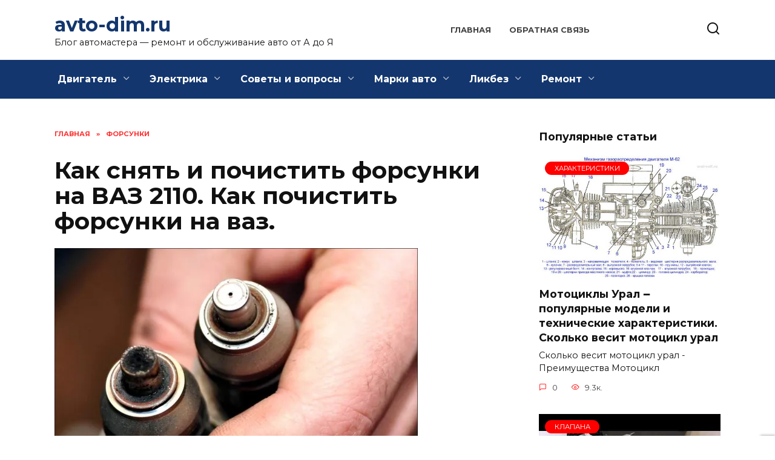

--- FILE ---
content_type: text/html; charset=UTF-8
request_url: https://avto-dim.ru/kak-snyat-i-pochistit-forsunki-na-vaz-2110-kak-pochistit-forsunki-na-vaz-12317/
body_size: 21793
content:
<!doctype html>
<html lang="ru-RU"
	prefix="og: https://ogp.me/ns#" >
<head>
	<meta charset="UTF-8">
	<meta name="viewport" content="width=device-width, initial-scale=1">

	<title>Как снять и почистить форсунки на ВАЗ 2110. Как почистить форсунки на ваз. - avto-dim.ru</title>

		<!-- All in One SEO Pro 4.1.4.4 -->
		<meta name="description" content="Как почистить форсунки на ваз - Сколько стоит чистка в сервисе (цена)? Чистка форсунок своими руками Продлеваем срок жизни форсунок инжектора Проверка Снимаем топливную рампу" />
		<meta name="robots" content="max-image-preview:large" />
		<link rel="canonical" href="https://avto-dim.ru/kak-snyat-i-pochistit-forsunki-na-vaz-2110-kak-pochistit-forsunki-na-vaz-12317/" />
		<meta property="og:locale" content="ru_RU" />
		<meta property="og:site_name" content="avto-dim.ru - Блог автомастера - ремонт и обслуживание авто от А до Я" />
		<meta property="og:type" content="article" />
		<meta property="og:title" content="Как снять и почистить форсунки на ВАЗ 2110. Как почистить форсунки на ваз. - avto-dim.ru" />
		<meta property="og:description" content="Как почистить форсунки на ваз - Сколько стоит чистка в сервисе (цена)? Чистка форсунок своими руками Продлеваем срок жизни форсунок инжектора Проверка Снимаем топливную рампу" />
		<meta property="og:url" content="https://avto-dim.ru/kak-snyat-i-pochistit-forsunki-na-vaz-2110-kak-pochistit-forsunki-na-vaz-12317/" />
		<meta property="article:published_time" content="2023-01-30T06:00:00+00:00" />
		<meta property="article:modified_time" content="2023-01-30T06:00:00+00:00" />
		<meta name="twitter:card" content="summary" />
		<meta name="twitter:domain" content="avto-dim.ru" />
		<meta name="twitter:title" content="Как снять и почистить форсунки на ВАЗ 2110. Как почистить форсунки на ваз. - avto-dim.ru" />
		<meta name="twitter:description" content="Как почистить форсунки на ваз - Сколько стоит чистка в сервисе (цена)? Чистка форсунок своими руками Продлеваем срок жизни форсунок инжектора Проверка Снимаем топливную рампу" />
		<script type="application/ld+json" class="aioseo-schema">
			{"@context":"https:\/\/schema.org","@graph":[{"@type":"WebSite","@id":"https:\/\/avto-dim.ru\/#website","url":"https:\/\/avto-dim.ru\/","name":"avto-dim.ru","description":"\u0411\u043b\u043e\u0433 \u0430\u0432\u0442\u043e\u043c\u0430\u0441\u0442\u0435\u0440\u0430 - \u0440\u0435\u043c\u043e\u043d\u0442 \u0438 \u043e\u0431\u0441\u043b\u0443\u0436\u0438\u0432\u0430\u043d\u0438\u0435 \u0430\u0432\u0442\u043e \u043e\u0442 \u0410 \u0434\u043e \u042f","inLanguage":"ru-RU","publisher":{"@id":"https:\/\/avto-dim.ru\/#organization"}},{"@type":"Organization","@id":"https:\/\/avto-dim.ru\/#organization","name":"avto-dim.ru","url":"https:\/\/avto-dim.ru\/"},{"@type":"BreadcrumbList","@id":"https:\/\/avto-dim.ru\/kak-snyat-i-pochistit-forsunki-na-vaz-2110-kak-pochistit-forsunki-na-vaz-12317\/#breadcrumblist","itemListElement":[{"@type":"ListItem","@id":"https:\/\/avto-dim.ru\/#listItem","position":1,"item":{"@type":"WebPage","@id":"https:\/\/avto-dim.ru\/","name":"Home","description":"\u0411\u043b\u043e\u0433 \u0430\u0432\u0442\u043e\u043c\u0430\u0441\u0442\u0435\u0440\u0430 - \u0440\u0435\u043c\u043e\u043d\u0442 \u0438 \u043e\u0431\u0441\u043b\u0443\u0436\u0438\u0432\u0430\u043d\u0438\u0435 \u0430\u0432\u0442\u043e \u043e\u0442 \u0410 \u0434\u043e \u042f","url":"https:\/\/avto-dim.ru\/"}}]},{"@type":"Person","@id":"https:\/\/avto-dim.ru\/author\/hderjsry\/#author","url":"https:\/\/avto-dim.ru\/author\/hderjsry\/","name":"AvtoMaster","image":{"@type":"ImageObject","@id":"https:\/\/avto-dim.ru\/kak-snyat-i-pochistit-forsunki-na-vaz-2110-kak-pochistit-forsunki-na-vaz-12317\/#authorImage","url":"https:\/\/secure.gravatar.com\/avatar\/ecb33bcd777ec205078b28d7657649d66b7fcbab703c086be5fbd53781a92366?s=96&d=mm&r=g","width":96,"height":96,"caption":"AvtoMaster"}},{"@type":"WebPage","@id":"https:\/\/avto-dim.ru\/kak-snyat-i-pochistit-forsunki-na-vaz-2110-kak-pochistit-forsunki-na-vaz-12317\/#webpage","url":"https:\/\/avto-dim.ru\/kak-snyat-i-pochistit-forsunki-na-vaz-2110-kak-pochistit-forsunki-na-vaz-12317\/","name":"\u041a\u0430\u043a \u0441\u043d\u044f\u0442\u044c \u0438 \u043f\u043e\u0447\u0438\u0441\u0442\u0438\u0442\u044c \u0444\u043e\u0440\u0441\u0443\u043d\u043a\u0438 \u043d\u0430 \u0412\u0410\u0417 2110. \u041a\u0430\u043a \u043f\u043e\u0447\u0438\u0441\u0442\u0438\u0442\u044c \u0444\u043e\u0440\u0441\u0443\u043d\u043a\u0438 \u043d\u0430 \u0432\u0430\u0437. - avto-dim.ru","description":"\u041a\u0430\u043a \u043f\u043e\u0447\u0438\u0441\u0442\u0438\u0442\u044c \u0444\u043e\u0440\u0441\u0443\u043d\u043a\u0438 \u043d\u0430 \u0432\u0430\u0437 - \u0421\u043a\u043e\u043b\u044c\u043a\u043e \u0441\u0442\u043e\u0438\u0442 \u0447\u0438\u0441\u0442\u043a\u0430 \u0432 \u0441\u0435\u0440\u0432\u0438\u0441\u0435 (\u0446\u0435\u043d\u0430)? \u0427\u0438\u0441\u0442\u043a\u0430 \u0444\u043e\u0440\u0441\u0443\u043d\u043e\u043a \u0441\u0432\u043e\u0438\u043c\u0438 \u0440\u0443\u043a\u0430\u043c\u0438 \u041f\u0440\u043e\u0434\u043b\u0435\u0432\u0430\u0435\u043c \u0441\u0440\u043e\u043a \u0436\u0438\u0437\u043d\u0438 \u0444\u043e\u0440\u0441\u0443\u043d\u043e\u043a \u0438\u043d\u0436\u0435\u043a\u0442\u043e\u0440\u0430 \u041f\u0440\u043e\u0432\u0435\u0440\u043a\u0430 \u0421\u043d\u0438\u043c\u0430\u0435\u043c \u0442\u043e\u043f\u043b\u0438\u0432\u043d\u0443\u044e \u0440\u0430\u043c\u043f\u0443","inLanguage":"ru-RU","isPartOf":{"@id":"https:\/\/avto-dim.ru\/#website"},"breadcrumb":{"@id":"https:\/\/avto-dim.ru\/kak-snyat-i-pochistit-forsunki-na-vaz-2110-kak-pochistit-forsunki-na-vaz-12317\/#breadcrumblist"},"author":"https:\/\/avto-dim.ru\/author\/hderjsry\/#author","creator":"https:\/\/avto-dim.ru\/author\/hderjsry\/#author","image":{"@type":"ImageObject","@id":"https:\/\/avto-dim.ru\/#mainImage","url":"https:\/\/avto-dim.ru\/wp-content\/uploads\/2023\/01\/kak-snyat-pochistit-F4509E.webp","width":600,"height":402},"primaryImageOfPage":{"@id":"https:\/\/avto-dim.ru\/kak-snyat-i-pochistit-forsunki-na-vaz-2110-kak-pochistit-forsunki-na-vaz-12317\/#mainImage"},"datePublished":"2023-01-30T06:00:00+03:00","dateModified":"2023-01-30T06:00:00+03:00"},{"@type":"BlogPosting","@id":"https:\/\/avto-dim.ru\/kak-snyat-i-pochistit-forsunki-na-vaz-2110-kak-pochistit-forsunki-na-vaz-12317\/#blogposting","name":"\u041a\u0430\u043a \u0441\u043d\u044f\u0442\u044c \u0438 \u043f\u043e\u0447\u0438\u0441\u0442\u0438\u0442\u044c \u0444\u043e\u0440\u0441\u0443\u043d\u043a\u0438 \u043d\u0430 \u0412\u0410\u0417 2110. \u041a\u0430\u043a \u043f\u043e\u0447\u0438\u0441\u0442\u0438\u0442\u044c \u0444\u043e\u0440\u0441\u0443\u043d\u043a\u0438 \u043d\u0430 \u0432\u0430\u0437. - avto-dim.ru","description":"\u041a\u0430\u043a \u043f\u043e\u0447\u0438\u0441\u0442\u0438\u0442\u044c \u0444\u043e\u0440\u0441\u0443\u043d\u043a\u0438 \u043d\u0430 \u0432\u0430\u0437 - \u0421\u043a\u043e\u043b\u044c\u043a\u043e \u0441\u0442\u043e\u0438\u0442 \u0447\u0438\u0441\u0442\u043a\u0430 \u0432 \u0441\u0435\u0440\u0432\u0438\u0441\u0435 (\u0446\u0435\u043d\u0430)? \u0427\u0438\u0441\u0442\u043a\u0430 \u0444\u043e\u0440\u0441\u0443\u043d\u043e\u043a \u0441\u0432\u043e\u0438\u043c\u0438 \u0440\u0443\u043a\u0430\u043c\u0438 \u041f\u0440\u043e\u0434\u043b\u0435\u0432\u0430\u0435\u043c \u0441\u0440\u043e\u043a \u0436\u0438\u0437\u043d\u0438 \u0444\u043e\u0440\u0441\u0443\u043d\u043e\u043a \u0438\u043d\u0436\u0435\u043a\u0442\u043e\u0440\u0430 \u041f\u0440\u043e\u0432\u0435\u0440\u043a\u0430 \u0421\u043d\u0438\u043c\u0430\u0435\u043c \u0442\u043e\u043f\u043b\u0438\u0432\u043d\u0443\u044e \u0440\u0430\u043c\u043f\u0443","inLanguage":"ru-RU","headline":"\u041a\u0430\u043a \u0441\u043d\u044f\u0442\u044c \u0438 \u043f\u043e\u0447\u0438\u0441\u0442\u0438\u0442\u044c \u0444\u043e\u0440\u0441\u0443\u043d\u043a\u0438 \u043d\u0430 \u0412\u0410\u0417 2110. \u041a\u0430\u043a \u043f\u043e\u0447\u0438\u0441\u0442\u0438\u0442\u044c \u0444\u043e\u0440\u0441\u0443\u043d\u043a\u0438 \u043d\u0430 \u0432\u0430\u0437.","author":{"@id":"https:\/\/avto-dim.ru\/author\/hderjsry\/#author"},"publisher":{"@id":"https:\/\/avto-dim.ru\/#organization"},"datePublished":"2023-01-30T06:00:00+03:00","dateModified":"2023-01-30T06:00:00+03:00","articleSection":"\u0424\u043e\u0440\u0441\u0443\u043d\u043a\u0438","mainEntityOfPage":{"@id":"https:\/\/avto-dim.ru\/kak-snyat-i-pochistit-forsunki-na-vaz-2110-kak-pochistit-forsunki-na-vaz-12317\/#webpage"},"isPartOf":{"@id":"https:\/\/avto-dim.ru\/kak-snyat-i-pochistit-forsunki-na-vaz-2110-kak-pochistit-forsunki-na-vaz-12317\/#webpage"},"image":{"@type":"ImageObject","@id":"https:\/\/avto-dim.ru\/#articleImage","url":"https:\/\/avto-dim.ru\/wp-content\/uploads\/2023\/01\/kak-snyat-pochistit-F4509E.webp","width":600,"height":402}}]}
		</script>
		<!-- All in One SEO Pro -->

<link rel='dns-prefetch' href='//fonts.googleapis.com' />
<link rel="alternate" title="oEmbed (JSON)" type="application/json+oembed" href="https://avto-dim.ru/wp-json/oembed/1.0/embed?url=https%3A%2F%2Favto-dim.ru%2Fkak-snyat-i-pochistit-forsunki-na-vaz-2110-kak-pochistit-forsunki-na-vaz-12317%2F" />
<link rel="alternate" title="oEmbed (XML)" type="text/xml+oembed" href="https://avto-dim.ru/wp-json/oembed/1.0/embed?url=https%3A%2F%2Favto-dim.ru%2Fkak-snyat-i-pochistit-forsunki-na-vaz-2110-kak-pochistit-forsunki-na-vaz-12317%2F&#038;format=xml" />
<style id='wp-img-auto-sizes-contain-inline-css' type='text/css'>
img:is([sizes=auto i],[sizes^="auto," i]){contain-intrinsic-size:3000px 1500px}
/*# sourceURL=wp-img-auto-sizes-contain-inline-css */
</style>
<style id='wp-emoji-styles-inline-css' type='text/css'>

	img.wp-smiley, img.emoji {
		display: inline !important;
		border: none !important;
		box-shadow: none !important;
		height: 1em !important;
		width: 1em !important;
		margin: 0 0.07em !important;
		vertical-align: -0.1em !important;
		background: none !important;
		padding: 0 !important;
	}
/*# sourceURL=wp-emoji-styles-inline-css */
</style>
<style id='wp-block-library-inline-css' type='text/css'>
:root{--wp-block-synced-color:#7a00df;--wp-block-synced-color--rgb:122,0,223;--wp-bound-block-color:var(--wp-block-synced-color);--wp-editor-canvas-background:#ddd;--wp-admin-theme-color:#007cba;--wp-admin-theme-color--rgb:0,124,186;--wp-admin-theme-color-darker-10:#006ba1;--wp-admin-theme-color-darker-10--rgb:0,107,160.5;--wp-admin-theme-color-darker-20:#005a87;--wp-admin-theme-color-darker-20--rgb:0,90,135;--wp-admin-border-width-focus:2px}@media (min-resolution:192dpi){:root{--wp-admin-border-width-focus:1.5px}}.wp-element-button{cursor:pointer}:root .has-very-light-gray-background-color{background-color:#eee}:root .has-very-dark-gray-background-color{background-color:#313131}:root .has-very-light-gray-color{color:#eee}:root .has-very-dark-gray-color{color:#313131}:root .has-vivid-green-cyan-to-vivid-cyan-blue-gradient-background{background:linear-gradient(135deg,#00d084,#0693e3)}:root .has-purple-crush-gradient-background{background:linear-gradient(135deg,#34e2e4,#4721fb 50%,#ab1dfe)}:root .has-hazy-dawn-gradient-background{background:linear-gradient(135deg,#faaca8,#dad0ec)}:root .has-subdued-olive-gradient-background{background:linear-gradient(135deg,#fafae1,#67a671)}:root .has-atomic-cream-gradient-background{background:linear-gradient(135deg,#fdd79a,#004a59)}:root .has-nightshade-gradient-background{background:linear-gradient(135deg,#330968,#31cdcf)}:root .has-midnight-gradient-background{background:linear-gradient(135deg,#020381,#2874fc)}:root{--wp--preset--font-size--normal:16px;--wp--preset--font-size--huge:42px}.has-regular-font-size{font-size:1em}.has-larger-font-size{font-size:2.625em}.has-normal-font-size{font-size:var(--wp--preset--font-size--normal)}.has-huge-font-size{font-size:var(--wp--preset--font-size--huge)}.has-text-align-center{text-align:center}.has-text-align-left{text-align:left}.has-text-align-right{text-align:right}.has-fit-text{white-space:nowrap!important}#end-resizable-editor-section{display:none}.aligncenter{clear:both}.items-justified-left{justify-content:flex-start}.items-justified-center{justify-content:center}.items-justified-right{justify-content:flex-end}.items-justified-space-between{justify-content:space-between}.screen-reader-text{border:0;clip-path:inset(50%);height:1px;margin:-1px;overflow:hidden;padding:0;position:absolute;width:1px;word-wrap:normal!important}.screen-reader-text:focus{background-color:#ddd;clip-path:none;color:#444;display:block;font-size:1em;height:auto;left:5px;line-height:normal;padding:15px 23px 14px;text-decoration:none;top:5px;width:auto;z-index:100000}html :where(.has-border-color){border-style:solid}html :where([style*=border-top-color]){border-top-style:solid}html :where([style*=border-right-color]){border-right-style:solid}html :where([style*=border-bottom-color]){border-bottom-style:solid}html :where([style*=border-left-color]){border-left-style:solid}html :where([style*=border-width]){border-style:solid}html :where([style*=border-top-width]){border-top-style:solid}html :where([style*=border-right-width]){border-right-style:solid}html :where([style*=border-bottom-width]){border-bottom-style:solid}html :where([style*=border-left-width]){border-left-style:solid}html :where(img[class*=wp-image-]){height:auto;max-width:100%}:where(figure){margin:0 0 1em}html :where(.is-position-sticky){--wp-admin--admin-bar--position-offset:var(--wp-admin--admin-bar--height,0px)}@media screen and (max-width:600px){html :where(.is-position-sticky){--wp-admin--admin-bar--position-offset:0px}}

/*# sourceURL=wp-block-library-inline-css */
</style><style id='global-styles-inline-css' type='text/css'>
:root{--wp--preset--aspect-ratio--square: 1;--wp--preset--aspect-ratio--4-3: 4/3;--wp--preset--aspect-ratio--3-4: 3/4;--wp--preset--aspect-ratio--3-2: 3/2;--wp--preset--aspect-ratio--2-3: 2/3;--wp--preset--aspect-ratio--16-9: 16/9;--wp--preset--aspect-ratio--9-16: 9/16;--wp--preset--color--black: #000000;--wp--preset--color--cyan-bluish-gray: #abb8c3;--wp--preset--color--white: #ffffff;--wp--preset--color--pale-pink: #f78da7;--wp--preset--color--vivid-red: #cf2e2e;--wp--preset--color--luminous-vivid-orange: #ff6900;--wp--preset--color--luminous-vivid-amber: #fcb900;--wp--preset--color--light-green-cyan: #7bdcb5;--wp--preset--color--vivid-green-cyan: #00d084;--wp--preset--color--pale-cyan-blue: #8ed1fc;--wp--preset--color--vivid-cyan-blue: #0693e3;--wp--preset--color--vivid-purple: #9b51e0;--wp--preset--gradient--vivid-cyan-blue-to-vivid-purple: linear-gradient(135deg,rgb(6,147,227) 0%,rgb(155,81,224) 100%);--wp--preset--gradient--light-green-cyan-to-vivid-green-cyan: linear-gradient(135deg,rgb(122,220,180) 0%,rgb(0,208,130) 100%);--wp--preset--gradient--luminous-vivid-amber-to-luminous-vivid-orange: linear-gradient(135deg,rgb(252,185,0) 0%,rgb(255,105,0) 100%);--wp--preset--gradient--luminous-vivid-orange-to-vivid-red: linear-gradient(135deg,rgb(255,105,0) 0%,rgb(207,46,46) 100%);--wp--preset--gradient--very-light-gray-to-cyan-bluish-gray: linear-gradient(135deg,rgb(238,238,238) 0%,rgb(169,184,195) 100%);--wp--preset--gradient--cool-to-warm-spectrum: linear-gradient(135deg,rgb(74,234,220) 0%,rgb(151,120,209) 20%,rgb(207,42,186) 40%,rgb(238,44,130) 60%,rgb(251,105,98) 80%,rgb(254,248,76) 100%);--wp--preset--gradient--blush-light-purple: linear-gradient(135deg,rgb(255,206,236) 0%,rgb(152,150,240) 100%);--wp--preset--gradient--blush-bordeaux: linear-gradient(135deg,rgb(254,205,165) 0%,rgb(254,45,45) 50%,rgb(107,0,62) 100%);--wp--preset--gradient--luminous-dusk: linear-gradient(135deg,rgb(255,203,112) 0%,rgb(199,81,192) 50%,rgb(65,88,208) 100%);--wp--preset--gradient--pale-ocean: linear-gradient(135deg,rgb(255,245,203) 0%,rgb(182,227,212) 50%,rgb(51,167,181) 100%);--wp--preset--gradient--electric-grass: linear-gradient(135deg,rgb(202,248,128) 0%,rgb(113,206,126) 100%);--wp--preset--gradient--midnight: linear-gradient(135deg,rgb(2,3,129) 0%,rgb(40,116,252) 100%);--wp--preset--font-size--small: 19.5px;--wp--preset--font-size--medium: 20px;--wp--preset--font-size--large: 36.5px;--wp--preset--font-size--x-large: 42px;--wp--preset--font-size--normal: 22px;--wp--preset--font-size--huge: 49.5px;--wp--preset--spacing--20: 0.44rem;--wp--preset--spacing--30: 0.67rem;--wp--preset--spacing--40: 1rem;--wp--preset--spacing--50: 1.5rem;--wp--preset--spacing--60: 2.25rem;--wp--preset--spacing--70: 3.38rem;--wp--preset--spacing--80: 5.06rem;--wp--preset--shadow--natural: 6px 6px 9px rgba(0, 0, 0, 0.2);--wp--preset--shadow--deep: 12px 12px 50px rgba(0, 0, 0, 0.4);--wp--preset--shadow--sharp: 6px 6px 0px rgba(0, 0, 0, 0.2);--wp--preset--shadow--outlined: 6px 6px 0px -3px rgb(255, 255, 255), 6px 6px rgb(0, 0, 0);--wp--preset--shadow--crisp: 6px 6px 0px rgb(0, 0, 0);}:where(.is-layout-flex){gap: 0.5em;}:where(.is-layout-grid){gap: 0.5em;}body .is-layout-flex{display: flex;}.is-layout-flex{flex-wrap: wrap;align-items: center;}.is-layout-flex > :is(*, div){margin: 0;}body .is-layout-grid{display: grid;}.is-layout-grid > :is(*, div){margin: 0;}:where(.wp-block-columns.is-layout-flex){gap: 2em;}:where(.wp-block-columns.is-layout-grid){gap: 2em;}:where(.wp-block-post-template.is-layout-flex){gap: 1.25em;}:where(.wp-block-post-template.is-layout-grid){gap: 1.25em;}.has-black-color{color: var(--wp--preset--color--black) !important;}.has-cyan-bluish-gray-color{color: var(--wp--preset--color--cyan-bluish-gray) !important;}.has-white-color{color: var(--wp--preset--color--white) !important;}.has-pale-pink-color{color: var(--wp--preset--color--pale-pink) !important;}.has-vivid-red-color{color: var(--wp--preset--color--vivid-red) !important;}.has-luminous-vivid-orange-color{color: var(--wp--preset--color--luminous-vivid-orange) !important;}.has-luminous-vivid-amber-color{color: var(--wp--preset--color--luminous-vivid-amber) !important;}.has-light-green-cyan-color{color: var(--wp--preset--color--light-green-cyan) !important;}.has-vivid-green-cyan-color{color: var(--wp--preset--color--vivid-green-cyan) !important;}.has-pale-cyan-blue-color{color: var(--wp--preset--color--pale-cyan-blue) !important;}.has-vivid-cyan-blue-color{color: var(--wp--preset--color--vivid-cyan-blue) !important;}.has-vivid-purple-color{color: var(--wp--preset--color--vivid-purple) !important;}.has-black-background-color{background-color: var(--wp--preset--color--black) !important;}.has-cyan-bluish-gray-background-color{background-color: var(--wp--preset--color--cyan-bluish-gray) !important;}.has-white-background-color{background-color: var(--wp--preset--color--white) !important;}.has-pale-pink-background-color{background-color: var(--wp--preset--color--pale-pink) !important;}.has-vivid-red-background-color{background-color: var(--wp--preset--color--vivid-red) !important;}.has-luminous-vivid-orange-background-color{background-color: var(--wp--preset--color--luminous-vivid-orange) !important;}.has-luminous-vivid-amber-background-color{background-color: var(--wp--preset--color--luminous-vivid-amber) !important;}.has-light-green-cyan-background-color{background-color: var(--wp--preset--color--light-green-cyan) !important;}.has-vivid-green-cyan-background-color{background-color: var(--wp--preset--color--vivid-green-cyan) !important;}.has-pale-cyan-blue-background-color{background-color: var(--wp--preset--color--pale-cyan-blue) !important;}.has-vivid-cyan-blue-background-color{background-color: var(--wp--preset--color--vivid-cyan-blue) !important;}.has-vivid-purple-background-color{background-color: var(--wp--preset--color--vivid-purple) !important;}.has-black-border-color{border-color: var(--wp--preset--color--black) !important;}.has-cyan-bluish-gray-border-color{border-color: var(--wp--preset--color--cyan-bluish-gray) !important;}.has-white-border-color{border-color: var(--wp--preset--color--white) !important;}.has-pale-pink-border-color{border-color: var(--wp--preset--color--pale-pink) !important;}.has-vivid-red-border-color{border-color: var(--wp--preset--color--vivid-red) !important;}.has-luminous-vivid-orange-border-color{border-color: var(--wp--preset--color--luminous-vivid-orange) !important;}.has-luminous-vivid-amber-border-color{border-color: var(--wp--preset--color--luminous-vivid-amber) !important;}.has-light-green-cyan-border-color{border-color: var(--wp--preset--color--light-green-cyan) !important;}.has-vivid-green-cyan-border-color{border-color: var(--wp--preset--color--vivid-green-cyan) !important;}.has-pale-cyan-blue-border-color{border-color: var(--wp--preset--color--pale-cyan-blue) !important;}.has-vivid-cyan-blue-border-color{border-color: var(--wp--preset--color--vivid-cyan-blue) !important;}.has-vivid-purple-border-color{border-color: var(--wp--preset--color--vivid-purple) !important;}.has-vivid-cyan-blue-to-vivid-purple-gradient-background{background: var(--wp--preset--gradient--vivid-cyan-blue-to-vivid-purple) !important;}.has-light-green-cyan-to-vivid-green-cyan-gradient-background{background: var(--wp--preset--gradient--light-green-cyan-to-vivid-green-cyan) !important;}.has-luminous-vivid-amber-to-luminous-vivid-orange-gradient-background{background: var(--wp--preset--gradient--luminous-vivid-amber-to-luminous-vivid-orange) !important;}.has-luminous-vivid-orange-to-vivid-red-gradient-background{background: var(--wp--preset--gradient--luminous-vivid-orange-to-vivid-red) !important;}.has-very-light-gray-to-cyan-bluish-gray-gradient-background{background: var(--wp--preset--gradient--very-light-gray-to-cyan-bluish-gray) !important;}.has-cool-to-warm-spectrum-gradient-background{background: var(--wp--preset--gradient--cool-to-warm-spectrum) !important;}.has-blush-light-purple-gradient-background{background: var(--wp--preset--gradient--blush-light-purple) !important;}.has-blush-bordeaux-gradient-background{background: var(--wp--preset--gradient--blush-bordeaux) !important;}.has-luminous-dusk-gradient-background{background: var(--wp--preset--gradient--luminous-dusk) !important;}.has-pale-ocean-gradient-background{background: var(--wp--preset--gradient--pale-ocean) !important;}.has-electric-grass-gradient-background{background: var(--wp--preset--gradient--electric-grass) !important;}.has-midnight-gradient-background{background: var(--wp--preset--gradient--midnight) !important;}.has-small-font-size{font-size: var(--wp--preset--font-size--small) !important;}.has-medium-font-size{font-size: var(--wp--preset--font-size--medium) !important;}.has-large-font-size{font-size: var(--wp--preset--font-size--large) !important;}.has-x-large-font-size{font-size: var(--wp--preset--font-size--x-large) !important;}
/*# sourceURL=global-styles-inline-css */
</style>

<style id='classic-theme-styles-inline-css' type='text/css'>
/*! This file is auto-generated */
.wp-block-button__link{color:#fff;background-color:#32373c;border-radius:9999px;box-shadow:none;text-decoration:none;padding:calc(.667em + 2px) calc(1.333em + 2px);font-size:1.125em}.wp-block-file__button{background:#32373c;color:#fff;text-decoration:none}
/*# sourceURL=/wp-includes/css/classic-themes.min.css */
</style>
<link rel='stylesheet' id='google-fonts-css' href='https://fonts.googleapis.com/css?family=Montserrat%3A400%2C400i%2C700&#038;subset=cyrillic&#038;display=swap&#038;ver=6.9'  media='all' />
<link rel='stylesheet' id='reboot-style-css' href='https://avto-dim.ru/wp-content/themes/reboot/assets/css/style.min.css?ver=1.4.4'  media='all' />
<link rel='stylesheet' id='reboot-style-child-css' href='https://avto-dim.ru/wp-content/themes/reboot_child/style.css?ver=6.9'  media='all' />
<link rel='stylesheet' id='custom-popupads-css-css' href='https://avto-dim.ru/wp-content/themes/reboot_child/assets/custom_popupads.css?ver=1.2'  media='all' />
<script type="text/javascript" src="https://avto-dim.ru/wp-includes/js/jquery/jquery.min.js?ver=3.7.1" id="jquery-core-js"></script>
<script type="text/javascript" src="https://avto-dim.ru/wp-includes/js/jquery/jquery-migrate.min.js?ver=3.4.1" id="jquery-migrate-js"></script>
<script type="text/javascript" src="https://avto-dim.ru/wp-content/themes/reboot_child/assets/custom_popupads.js?ver=1.2" id="custom-popupads-js-js"></script>
<link rel="https://api.w.org/" href="https://avto-dim.ru/wp-json/" /><link rel="alternate" title="JSON" type="application/json" href="https://avto-dim.ru/wp-json/wp/v2/posts/12317" /><link rel="EditURI" type="application/rsd+xml" title="RSD" href="https://avto-dim.ru/xmlrpc.php?rsd" />
<meta name="generator" content="WordPress 6.9" />
<link rel='shortlink' href='https://avto-dim.ru/?p=12317' />
<link rel="preload" href="https://avto-dim.ru/wp-content/themes/reboot/assets/fonts/wpshop-core.ttf" as="font" crossorigin><link rel="preload" href="https://avto-dim.ru/wp-content/uploads/2023/01/kak-snyat-pochistit-F4509E.webp" as="image" crossorigin>
    <style>::selection, .card-slider__category, .card-slider-container .swiper-pagination-bullet-active, .post-card--grid .post-card__thumbnail:before, .post-card:not(.post-card--small) .post-card__thumbnail a:before, .post-card:not(.post-card--small) .post-card__category,  .post-box--high .post-box__category span, .post-box--wide .post-box__category span, .page-separator, .pagination .nav-links .page-numbers:not(.dots):not(.current):before, .btn, .btn-primary:hover, .btn-primary:not(:disabled):not(.disabled).active, .btn-primary:not(:disabled):not(.disabled):active, .show>.btn-primary.dropdown-toggle, .comment-respond .form-submit input, .page-links__item{background-color:#fe0000}.entry-image--big .entry-image__body .post-card__category a, .home-text ul:not([class])>li:before, .page-content ul:not([class])>li:before, .taxonomy-description ul:not([class])>li:before, .widget-area .widget_categories ul.menu li a:before, .widget-area .widget_categories ul.menu li span:before, .widget-area .widget_categories>ul li a:before, .widget-area .widget_categories>ul li span:before, .widget-area .widget_nav_menu ul.menu li a:before, .widget-area .widget_nav_menu ul.menu li span:before, .widget-area .widget_nav_menu>ul li a:before, .widget-area .widget_nav_menu>ul li span:before, .page-links .page-numbers:not(.dots):not(.current):before, .page-links .post-page-numbers:not(.dots):not(.current):before, .pagination .nav-links .page-numbers:not(.dots):not(.current):before, .pagination .nav-links .post-page-numbers:not(.dots):not(.current):before, .entry-image--full .entry-image__body .post-card__category a, .entry-image--fullscreen .entry-image__body .post-card__category a, .entry-image--wide .entry-image__body .post-card__category a{background-color:#fe0000}.comment-respond input:focus, select:focus, textarea:focus, .post-card--grid.post-card--thumbnail-no, .post-card--standard:after, .post-card--related.post-card--thumbnail-no:hover, .spoiler-box, .btn-primary, .btn-primary:hover, .btn-primary:not(:disabled):not(.disabled).active, .btn-primary:not(:disabled):not(.disabled):active, .show>.btn-primary.dropdown-toggle, .inp:focus, .entry-tag:focus, .entry-tag:hover, .search-screen .search-form .search-field:focus, .entry-content ul:not([class])>li:before, .text-content ul:not([class])>li:before, .page-content ul:not([class])>li:before, .taxonomy-description ul:not([class])>li:before, .entry-content blockquote,
        .input:focus, input[type=color]:focus, input[type=date]:focus, input[type=datetime-local]:focus, input[type=datetime]:focus, input[type=email]:focus, input[type=month]:focus, input[type=number]:focus, input[type=password]:focus, input[type=range]:focus, input[type=search]:focus, input[type=tel]:focus, input[type=text]:focus, input[type=time]:focus, input[type=url]:focus, input[type=week]:focus, select:focus, textarea:focus{border-color:#fe0000 !important}.post-card--small .post-card__category, .post-card__author:before, .post-card__comments:before, .post-card__date:before, .post-card__like:before, .post-card__views:before, .entry-author:before, .entry-date:before, .entry-time:before, .entry-views:before, .entry-content ol:not([class])>li:before, .text-content ol:not([class])>li:before, .entry-content blockquote:before, .spoiler-box__title:after, .search-icon:hover:before, .search-form .search-submit:hover:before, .star-rating-item.hover,
        .comment-list .bypostauthor>.comment-body .comment-author:after,
        .breadcrumb a, .breadcrumb span,
        .search-screen .search-form .search-submit:before, 
        .star-rating--score-1:not(.hover) .star-rating-item:nth-child(1),
        .star-rating--score-2:not(.hover) .star-rating-item:nth-child(1), .star-rating--score-2:not(.hover) .star-rating-item:nth-child(2),
        .star-rating--score-3:not(.hover) .star-rating-item:nth-child(1), .star-rating--score-3:not(.hover) .star-rating-item:nth-child(2), .star-rating--score-3:not(.hover) .star-rating-item:nth-child(3),
        .star-rating--score-4:not(.hover) .star-rating-item:nth-child(1), .star-rating--score-4:not(.hover) .star-rating-item:nth-child(2), .star-rating--score-4:not(.hover) .star-rating-item:nth-child(3), .star-rating--score-4:not(.hover) .star-rating-item:nth-child(4),
        .star-rating--score-5:not(.hover) .star-rating-item:nth-child(1), .star-rating--score-5:not(.hover) .star-rating-item:nth-child(2), .star-rating--score-5:not(.hover) .star-rating-item:nth-child(3), .star-rating--score-5:not(.hover) .star-rating-item:nth-child(4), .star-rating--score-5:not(.hover) .star-rating-item:nth-child(5){color:#fe0000}a:hover, a:focus, a:active, .spanlink:hover, .entry-content a:not(.wp-block-button__link):hover, .entry-content a:not(.wp-block-button__link):focus, .entry-content a:not(.wp-block-button__link):active, .top-menu ul li>span:hover, .main-navigation ul li a:hover, .main-navigation ul li span:hover, .footer-navigation ul li a:hover, .footer-navigation ul li span:hover, .comment-reply-link:hover, .pseudo-link:hover, .child-categories ul li a:hover{color:#fe0000}.top-menu>ul>li>a:before, .top-menu>ul>li>span:before{background:#fe0000}.child-categories ul li a:hover, .post-box--no-thumb a:hover{border-color:#fe0000}.post-box--card:hover{box-shadow: inset 0 0 0 1px #fe0000}.post-box--card:hover{-webkit-box-shadow: inset 0 0 0 1px #fe0000}.site-title, .site-title a{color:#13366e}.main-navigation, .footer-navigation, .footer-navigation .removed-link, .main-navigation .removed-link, .main-navigation ul li>a, .footer-navigation ul li>a{color:#ffffff}.main-navigation, .main-navigation ul li .sub-menu li, .main-navigation ul li.menu-item-has-children:before, .footer-navigation, .footer-navigation ul li .sub-menu li, .footer-navigation ul li.menu-item-has-children:before{background-color:#13366e}.site-footer{background-color:#13366e}</style>
    <meta name="yandex-verification" content="7aff3d4c51b6922e" />
<!-- Global site tag (gtag.js) - Google Analytics -->
<script async src="https://www.googletagmanager.com/gtag/js?id=G-21S262HCSH"></script>
<script>
  window.dataLayer = window.dataLayer || [];
  function gtag(){dataLayer.push(arguments);}
  gtag('js', new Date());

  gtag('config', 'G-21S262HCSH');
</script></head>

<body class="wp-singular post-template-default single single-post postid-12317 single-format-standard wp-embed-responsive wp-theme-reboot wp-child-theme-reboot_child sidebar-right">



<div id="page" class="site">
    <a class="skip-link screen-reader-text" href="#content">Перейти к содержанию</a>

    <div class="search-screen-overlay js-search-screen-overlay"></div>
    <div class="search-screen js-search-screen">
        
<form role="search" method="get" class="search-form" action="https://avto-dim.ru/">
    <label>
        <span class="screen-reader-text">Search for:</span>
        <input type="search" class="search-field" placeholder="Поиск…" value="" name="s">
    </label>
    <button type="submit" class="search-submit"></button>
</form>    </div>

    

<header id="masthead" class="site-header full" itemscope itemtype="http://schema.org/WPHeader">
    <div class="site-header-inner fixed">

        <div class="humburger js-humburger"><span></span><span></span><span></span></div>

        
<div class="site-branding">

    <div class="site-branding__body"><div class="site-title"><a href="https://avto-dim.ru/">avto-dim.ru</a></div><p class="site-description">Блог автомастера &#8212; ремонт и обслуживание авто от А до Я</p></div></div><!-- .site-branding --><div class="top-menu"><ul id="top-menu" class="menu"><li id="menu-item-15" class="menu-item menu-item-type-custom menu-item-object-custom menu-item-home menu-item-15"><a href="https://avto-dim.ru/">Главная</a></li>
<li id="menu-item-16" class="menu-item menu-item-type-post_type menu-item-object-page menu-item-16"><a href="https://avto-dim.ru/obratnaya-svyaz/">Обратная связь</a></li>
</ul></div>                <div class="header-search">
                    <span class="search-icon js-search-icon"></span>
                </div>
            
    </div>
</header><!-- #masthead -->


    
    
    <nav id="site-navigation" class="main-navigation full" itemscope itemtype="http://schema.org/SiteNavigationElement">
        <div class="main-navigation-inner fixed">
            <div class="menu-katalog-container"><ul id="header_menu" class="menu"><li id="menu-item-354" class="menu-item menu-item-type-taxonomy menu-item-object-category menu-item-has-children menu-item-354"><a href="https://avto-dim.ru/dvigatel/">Двигатель</a>
<ul class="sub-menu">
	<li id="menu-item-358" class="menu-item menu-item-type-taxonomy menu-item-object-category menu-item-358"><a href="https://avto-dim.ru/sistemy-dvigatelya/">Системы двигателя</a></li>
	<li id="menu-item-381" class="menu-item menu-item-type-taxonomy menu-item-object-category menu-item-381"><a href="https://avto-dim.ru/sistema-ohlazhdeniya/">Система охлаждения</a></li>
	<li id="menu-item-378" class="menu-item menu-item-type-taxonomy menu-item-object-category menu-item-378"><a href="https://avto-dim.ru/gbc/">ГБЦ</a></li>
	<li id="menu-item-353" class="menu-item menu-item-type-taxonomy menu-item-object-category menu-item-353"><a href="https://avto-dim.ru/blok/">Блок</a></li>
	<li id="menu-item-355" class="menu-item menu-item-type-taxonomy menu-item-object-category menu-item-355"><a href="https://avto-dim.ru/kolenval/">Коленвал</a></li>
	<li id="menu-item-365" class="menu-item menu-item-type-taxonomy menu-item-object-category menu-item-365"><a href="https://avto-dim.ru/klapana/">Клапана</a></li>
	<li id="menu-item-359" class="menu-item menu-item-type-taxonomy menu-item-object-category current-post-ancestor current-menu-parent current-post-parent menu-item-359"><a href="https://avto-dim.ru/forsunki/">Форсунки</a></li>
	<li id="menu-item-360" class="menu-item menu-item-type-taxonomy menu-item-object-category menu-item-360"><a href="https://avto-dim.ru/cilindry-dvigatelya/">Цилиндры двигателя</a></li>
	<li id="menu-item-379" class="menu-item menu-item-type-taxonomy menu-item-object-category menu-item-379"><a href="https://avto-dim.ru/grm/">ГРМ</a></li>
	<li id="menu-item-356" class="menu-item menu-item-type-taxonomy menu-item-object-category menu-item-356"><a href="https://avto-dim.ru/moshhnost-dvigatelya/">Мощность двигателя</a></li>
	<li id="menu-item-357" class="menu-item menu-item-type-taxonomy menu-item-object-category menu-item-357"><a href="https://avto-dim.ru/oboroty-dvigatelya/">Обороты двигателя</a></li>
</ul>
</li>
<li id="menu-item-361" class="menu-item menu-item-type-custom menu-item-object-custom menu-item-has-children menu-item-361"><a href="#">Электрика</a>
<ul class="sub-menu">
	<li id="menu-item-362" class="menu-item menu-item-type-taxonomy menu-item-object-category menu-item-362"><a href="https://avto-dim.ru/generator/">Генератор</a></li>
	<li id="menu-item-363" class="menu-item menu-item-type-taxonomy menu-item-object-category menu-item-363"><a href="https://avto-dim.ru/datchiki/">Датчики</a></li>
	<li id="menu-item-364" class="menu-item menu-item-type-taxonomy menu-item-object-category menu-item-364"><a href="https://avto-dim.ru/zazhiganie/">Зажигание</a></li>
	<li id="menu-item-366" class="menu-item menu-item-type-taxonomy menu-item-object-category menu-item-366"><a href="https://avto-dim.ru/signalizaciya/">Сигнализация</a></li>
	<li id="menu-item-367" class="menu-item menu-item-type-taxonomy menu-item-object-category menu-item-367"><a href="https://avto-dim.ru/starter/">Стартер</a></li>
	<li id="menu-item-380" class="menu-item menu-item-type-taxonomy menu-item-object-category menu-item-380"><a href="https://avto-dim.ru/ventilyator-ohlazhdeniya/">Вентилятор охлаждения</a></li>
</ul>
</li>
<li id="menu-item-368" class="menu-item menu-item-type-taxonomy menu-item-object-category menu-item-has-children menu-item-368"><a href="https://avto-dim.ru/sovety-i-voprosy/">Советы и вопросы</a>
<ul class="sub-menu">
	<li id="menu-item-402" class="menu-item menu-item-type-taxonomy menu-item-object-category menu-item-402"><a href="https://avto-dim.ru/chto-luchshe/">Что лучше</a></li>
</ul>
</li>
<li id="menu-item-369" class="menu-item menu-item-type-custom menu-item-object-custom menu-item-has-children menu-item-369"><a href="#">Марки авто</a>
<ul class="sub-menu">
	<li id="menu-item-370" class="menu-item menu-item-type-taxonomy menu-item-object-category menu-item-370"><a href="https://avto-dim.ru/vaz-2114/">Ваз 2114</a></li>
	<li id="menu-item-371" class="menu-item menu-item-type-taxonomy menu-item-object-category menu-item-371"><a href="https://avto-dim.ru/izh/">Иж</a></li>
	<li id="menu-item-372" class="menu-item menu-item-type-taxonomy menu-item-object-category menu-item-372"><a href="https://avto-dim.ru/kamaz/">Камаз</a></li>
	<li id="menu-item-373" class="menu-item menu-item-type-taxonomy menu-item-object-category menu-item-373"><a href="https://avto-dim.ru/nissan/">Ниссан</a></li>
	<li id="menu-item-374" class="menu-item menu-item-type-taxonomy menu-item-object-category menu-item-374"><a href="https://avto-dim.ru/priora/">Приора</a></li>
	<li id="menu-item-375" class="menu-item menu-item-type-taxonomy menu-item-object-category menu-item-375"><a href="https://avto-dim.ru/reno/">Рено</a></li>
	<li id="menu-item-376" class="menu-item menu-item-type-taxonomy menu-item-object-category menu-item-376"><a href="https://avto-dim.ru/ford/">Форд</a></li>
	<li id="menu-item-377" class="menu-item menu-item-type-taxonomy menu-item-object-category menu-item-377"><a href="https://avto-dim.ru/shevrole/">Шевроле</a></li>
</ul>
</li>
<li id="menu-item-382" class="menu-item menu-item-type-taxonomy menu-item-object-category menu-item-has-children menu-item-382"><a href="https://avto-dim.ru/likbez/">Ликбез</a>
<ul class="sub-menu">
	<li id="menu-item-387" class="menu-item menu-item-type-taxonomy menu-item-object-category menu-item-387"><a href="https://avto-dim.ru/kak-podkljuchit/">Как подключить</a></li>
	<li id="menu-item-388" class="menu-item menu-item-type-taxonomy menu-item-object-category menu-item-388"><a href="https://avto-dim.ru/kak-proverit/">Как проверить</a></li>
	<li id="menu-item-394" class="menu-item menu-item-type-taxonomy menu-item-object-category menu-item-394"><a href="https://avto-dim.ru/ne-zavoditsya/">Не заводится</a></li>
	<li id="menu-item-401" class="menu-item menu-item-type-taxonomy menu-item-object-category menu-item-401"><a href="https://avto-dim.ru/harakteristiki/">Характеристики</a></li>
	<li id="menu-item-386" class="menu-item menu-item-type-taxonomy menu-item-object-category menu-item-386"><a href="https://avto-dim.ru/instrukcii/">Инструкции</a></li>
	<li id="menu-item-398" class="menu-item menu-item-type-taxonomy menu-item-object-category menu-item-398"><a href="https://avto-dim.ru/shemy/">Схемы</a></li>
	<li id="menu-item-391" class="menu-item menu-item-type-taxonomy menu-item-object-category menu-item-391"><a href="https://avto-dim.ru/mashiny/">Машины</a></li>
	<li id="menu-item-392" class="menu-item menu-item-type-taxonomy menu-item-object-category menu-item-392"><a href="https://avto-dim.ru/motory/">Моторы</a></li>
	<li id="menu-item-397" class="menu-item menu-item-type-taxonomy menu-item-object-category menu-item-397"><a href="https://avto-dim.ru/skorost/">Скорость</a></li>
	<li id="menu-item-395" class="menu-item menu-item-type-taxonomy menu-item-object-category menu-item-395"><a href="https://avto-dim.ru/princip-raboty/">Принцип работы</a></li>
</ul>
</li>
<li id="menu-item-349" class="menu-item menu-item-type-taxonomy menu-item-object-category menu-item-has-children menu-item-349"><a href="https://avto-dim.ru/remont/">Ремонт</a>
<ul class="sub-menu">
	<li id="menu-item-396" class="menu-item menu-item-type-taxonomy menu-item-object-category menu-item-396"><a href="https://avto-dim.ru/regulirovka/">Регулировка</a></li>
	<li id="menu-item-400" class="menu-item menu-item-type-taxonomy menu-item-object-category menu-item-400"><a href="https://avto-dim.ru/filtry/">Фильтры</a></li>
	<li id="menu-item-399" class="menu-item menu-item-type-taxonomy menu-item-object-category menu-item-399"><a href="https://avto-dim.ru/toplivo/">Топливо</a></li>
	<li id="menu-item-389" class="menu-item menu-item-type-taxonomy menu-item-object-category menu-item-389"><a href="https://avto-dim.ru/kompressor/">Компрессор</a></li>
	<li id="menu-item-383" class="menu-item menu-item-type-taxonomy menu-item-object-category menu-item-383"><a href="https://avto-dim.ru/antifriz/">Антифриз</a></li>
	<li id="menu-item-384" class="menu-item menu-item-type-taxonomy menu-item-object-category menu-item-384"><a href="https://avto-dim.ru/gaz/">Газ</a></li>
	<li id="menu-item-385" class="menu-item menu-item-type-taxonomy menu-item-object-category menu-item-385"><a href="https://avto-dim.ru/dizel/">Дизель</a></li>
	<li id="menu-item-390" class="menu-item menu-item-type-taxonomy menu-item-object-category menu-item-390"><a href="https://avto-dim.ru/maslo/">Масло</a></li>
	<li id="menu-item-393" class="menu-item menu-item-type-taxonomy menu-item-object-category menu-item-393"><a href="https://avto-dim.ru/nasos/">Насос</a></li>
	<li id="menu-item-403" class="menu-item menu-item-type-taxonomy menu-item-object-category menu-item-403"><a href="https://avto-dim.ru/elektrodvigatel/">Электродвигатель</a></li>
</ul>
</li>
</ul></div>        </div>
    </nav><!-- #site-navigation -->

    

    <div class="mobile-menu-placeholder js-mobile-menu-placeholder"></div>
    
	
    <div id="content" class="site-content fixed">

        
        <div class="site-content-inner">
    
        
        <div id="primary" class="content-area" itemscope itemtype="http://schema.org/Article">
            <main id="main" class="site-main article-card">

                
<article id="post-12317" class="article-post post-12317 post type-post status-publish format-standard has-post-thumbnail  category-forsunki">

    
        <div class="breadcrumb" itemscope itemtype="http://schema.org/BreadcrumbList"><span class="breadcrumb-item" itemprop="itemListElement" itemscope itemtype="http://schema.org/ListItem"><a href="https://avto-dim.ru/" itemprop="item"><span itemprop="name">Главная</span></a><meta itemprop="position" content="0"></span> <span class="breadcrumb-separator">»</span> <span class="breadcrumb-item" itemprop="itemListElement" itemscope itemtype="http://schema.org/ListItem"><a href="https://avto-dim.ru/forsunki/" itemprop="item"><span itemprop="name">Форсунки</span></a><meta itemprop="position" content="1"></span></div>
                                <h1 class="entry-title" itemprop="headline">Как снять и почистить форсунки на ВАЗ 2110. Как почистить форсунки на ваз.</h1>
                    
        
                    <div class="entry-image post-card post-card__thumbnail">
                <img width="600" height="402" src="https://avto-dim.ru/wp-content/uploads/2023/01/kak-snyat-pochistit-F4509E.webp" class="attachment-reboot_standard size-reboot_standard wp-post-image" alt="" itemprop="image" decoding="async" fetchpriority="high" />                                    <span class="post-card__category"><a href="https://avto-dim.ru/forsunki/" itemprop="articleSection">Форсунки</a></span>
                            </div>

        
    
            <div class="entry-meta">
            <span class="entry-author" itemprop="author"><span class="entry-label">Автор</span> AvtoMaster</span>            <span class="entry-time"><span class="entry-label">На чтение</span> 7 мин</span>            <span class="entry-views"><span class="entry-label">Просмотров</span> <span class="js-views-count" data-post_id="12317">409</span></span>            <span class="entry-date"><span class="entry-label">Опубликовано</span> <time itemprop="datePublished" datetime="2023-01-30">30.01.2023</time></span>
                    </div>
    
    <div class="entry-excerpt">Как почистить форсунки на ваз - Сколько стоит чистка в сервисе (цена)? Чистка форсунок своими руками Продлеваем срок жизни форсунок инжектора Проверка Снимаем топливную рампу</div>
    <div class="entry-content" itemprop="articleBody">
        <blockquote><p>Стоимость очистки топливной системы в автосервисе в специальной кабине может составлять до трех тысяч рублей. Однако вы можете сделать всю работу самостоятельно дома и потратить на это максимум триста рублей и полтора часа свободного времени.</p></blockquote>
<div class="table-of-contents"><!--noindex--><div class="table-of-contents__header"><span class="table-of-contents__hide js-table-of-contents-hide">Содержание</span></div><ol class="table-of-contents__list js-table-of-contents-list" style="display:none;">
<li class="level-1"><a href="#kak-snyat-i-pochistit-forsunki-na-vaz-2110">Как снять и почистить форсунки на ВАЗ 2110</a></li><li class="level-1"><a href="#sposoby-ochistki">Способы очистки</a></li><li class="level-1"><a href="#demontazh">Демонтаж</a></li><li class="level-2"><a href="#ochistka">Очистка</a></li><li class="level-1"><a href="#chistka-forsunok-na-vaz-2113-2114-2115-svoimi">Чистка форсунок на ВАЗ-2113, 2114, 2115 своими руками</a></li><li class="level-1"><a href="#neispravnosti-forsunok">Неисправности форсунок</a></li><li class="level-1"><a href="#zamena-forsunok">Замена форсунок</a></li><li class="level-2"><a href="#snyatie-forsunok-svoimi-rukami">Снятие форсунок своими руками</a></li></ol><!--/noindex--></div><h2 id="kak-snyat-i-pochistit-forsunki-na-vaz-2110">Как снять и почистить форсунки на ВАЗ 2110</h2>
<p>В нашей стране много автозаправочных станций, но не на всех из них качество топлива соответствует нормам и потребностям автомобилей. Различные загрязняющие вещества и примеси в бензине влияют на качество и производительность двигателя и его компонентов. Например, инжекторы. При необходимости их можно заменить или очистить своими руками.</p>
<p>При надлежащем уходе форсунки автомобиля ВАЗ 2110 могут прослужить достаточно долго. Однако при первых признаках неисправности рекомендуется немедленно очистить элементы. Каковы симптомы?</p>
<ul>
<li>Двигатель запускается с определенными сложностями;</li>
<li>Увеличивается показатель расхода топлива;</li>
<li>Мощность, тяга падают;</li>
<li>Зимой автомобиль иногда дергается;</li>
<li>Мотор начинает троить и пр.</li>
</ul>
<p>Если вы заметили хотя бы один из этих симптомов, следует проверить форсунки и решить, нужно ли их чистить или заменить.</p>
<h2 id="sposoby-ochistki">Способы очистки</h2>
<p>Существует три основных метода очистки топливных форсунок. Вы сами решаете, какой из них использовать.</p>
<p>Метод</p>
<p>Характеристики</p>
<p>Очень эффективно, но дорого. Также опасно работать с химикатами, так как они очень опасны для здоровья. Уборка производится только с соблюдением правил техники безопасности.</p>
<p>Гаражи теперь делают это за ваши деньги. Но вы должны заплатить разумную цену. Помните, что найти действительно хорошую, ответственную и дешевую заправочную станцию &#8212; это что-то из области фантастики. Поэтому либо качество работы сомнительно, либо деньги слишком высоки для эффективной уборки.</p>
<p>Это самый экономичный способ сэкономить деньги и выполнить работу эффективно. Выбирать его следует только в том случае, если вы знаете конструкцию двигателя, расположение форсунок и их функции.</p>
<p>Не проводите самостоятельную очистку, если вы никогда не заходили в какую-либо зону под капотом для самостоятельной замены или ремонта деталей двигателя. Доверьтесь проверенному специалисту, не рискуйте.</p>
<p><img decoding="async" src="/wp-content/uploads/04/7/kak-snyat-pochistit-F4509E.webp" alt="До и после очистки" /></p>
<p>До и после очистки</p>
<h2 id="demontazh">Демонтаж</h2>
<p>Перед заменой или очисткой топливных форсунок их необходимо снять с топливного распределителя. Для этого выполните следующие действия:</p>
<ul>
<li>Убедитесь, что мотор как следует остыл. Проводить работы на горячем двигателе не безопасно;</li>
<li>Отключите от бензонасоса питательные провода, чтобы обесточить устройство;</li>
<li>Постарайтесь максимально снизить давление в системе питания движка. Для этого двигатель заводится, а далее вам нужно дождаться, пока он сам заглохнет при холостых оборотах;</li>
<li>Повторите такую процедуру несколько раз до тех пор, пока машина попросту перестанет реагировать на повороты ключа зажигания;</li>
<li>Все, теперь наша цель — топливная рампа. Для ее снятия нужно предварительно снять клеммы с аккумулятора, обесточить саму рампу, отключить шланги подачи горючего, а также отсоединить все электроприборы, идущие на нее. Это датчики давления, холостого хода, положения дроссельной заслонки;</li>
<li>Если у вас двигатель на 8 клапанов, тогда снимать ресивер не требуется. Этот шаг актуален для моторов с 16 клапана;</li>
<li>Специалисты не рекомендуют снимать впускной коллектор без демонтажа дроссельной заслонки и шланга, идущего к ней. Лучше открутите и разъедините все сразу, что позволит вам удобнее продолжить работу;</li>
<li>Отверстия выпускного коллектора накройте чем-то, чтобы защитить их от попадания посторонних предметов;</li>
<li>Используя шестигранник, вы сможете открутить пару болтов и снять вместе с форсунками топливную рампу;</li>
<li>Следите внимательно за тем, чтобы не было перекосов при снятии рампы, иначе с демонтажными процессами могут возникнуть проблемы;</li>
<li>Снимаем форсунки. Чтобы это сделать, отсоединяются крепежные скобы, которые удерживают электрический разъем. Также нужно снять скобу, которая удерживает форсунку на ее посадочном месте.</li>
</ul>
<p><img decoding="async" src="/wp-content/uploads/04/7/kak-snyat-pochistit-8396E2C.webp" alt="Снимаем рампу" /></p>
<p>После снятия компонентов накройте сиденья, чтобы избежать попадания грязи и других предметов, а сами форсунки положите на стол или пол, проложив их сухой тканью.</p>
<p>Решите, следует ли заменить или очистить компоненты топливной системы. Если необходима замена, замените старые форсунки новыми и соберите их обратно.</p>
<h3 id="ochistka">Очистка</h3>
<p>Действуйте следующим образом.</p>
<ol>
<li>Снимите резиновые кольца с форсунок, а когда чистка закончится, поставьте на их место новые уплотнители.</li>
<li>Процесс чистки следует начинать с сопел, на которых формируются различные отложения по мере эксплуатации авто.</li>
<li>Не забудьте тщательно зачистить воронкообразные поверхности, где накапливаются смолистые отложения.</li>
<li>Следующий шаг — это каналы подачи смеси топлива.</li>
<li>Чтобы открыть электромагнитный клапан для подачи горючего, придется обмануть устройство источником питания на 5-7 В.</li>
<li>Некоторые используют стабилизируемые источники напряжения, зарядки от телефонов или даже аккумулятор машины. В случае использования АКБ подачу напряжения следует выполнить через лампочку. Она будет играть роль демпфера тока. Иначе вы рискуете сжечь обмотку.</li>
<li>Электричество подается по двум проводам, в разрыв одного из которых устанавливается кнопка. Она будет замыкать и размыкать сеть. Так создается имитация работы форсунки в двигателе за счет воздействия импульсного электрического заряда.</li>
<li>Подавать очищающую жидкость для очистки форсунок можно через баллончик со средством для чистки карбюраторов. Не дорого и эффективно, даже получше специализированной химии.</li>
<li>Обязательно герметично соедините баллон и форсунку резиновой трубкой, хомутами и любыми другими средствами.</li>
<li>Все готово? Можно тогда подавать электричество, чтобы форсунка открывалась. Параллельно нажимайте на кнопку баллончика со средством для очистки.</li>
<li>Вскоре факел струи жидкости, который будет выходить через распылитель топлива форсунки, изменит свое «корявое» направление, и станет равномерно выходить из сопла. Это говорит о том, что вы удалили весь нагар.</li>
</ol>
<h2 id="chistka-forsunok-na-vaz-2113-2114-2115-svoimi">Чистка форсунок на ВАЗ-2113, 2114, 2115 своими руками</h2>
<p><span itemprop="image" itemscope itemtype="https://schema.org/ImageObject"><img itemprop="url image" decoding="async" src="/wp-content/uploads/04/7/kak-snyat-pochistit-19CC7E2.webp" alt="Форсунки" width="300" height="224" /><meta itemprop="width" content="300"><meta itemprop="height" content="224"></span></p>
<p>Форсунки являются важной частью всей системы двигателя. Они отвечают за впрыск топлива, поэтому от их срока службы зависит работа всего двигателя.</p>
<p>Форсунки могут выйти из строя из-за многих факторов. В одиночку форсунки ВАЗ 2114 служат около 100-120 тысяч километров.</p>
<p>Однако это соответствует европейским стандартам на бензин, тогда как в России эти стандарты часто не соблюдаются, поэтому инжекторы выходят из строя после 60-80 тысяч километров пробега или даже раньше.</p>
<p>Отказ форсунок может иметь негативные последствия для многих систем автомобиля. Однако вы можете продлить срок службы ваших форсунок, если будете своевременно их чистить.</p>
<p>Почему необходима очистка инжектора?</p>
<ul>
<li>для продления жизни форсунок;</li>
<li>грязные форсунки увеличивают расход топлива и снижают динамические показатели автомобиля.</li>
</ul>
<p>Другими словами, очистка форсунок помогает автомобилю работать &#171;плавнее&#187;.</p>
<h2 id="neispravnosti-forsunok">Неисправности форсунок</h2>
<p>Следующие признаки указывают на то, что инжектор нуждается в очистке:</p>
<ul>
<li>нестабильная работа двигателя;</li>
<li>ножиданный резкий прирост расхода топлива;</li>
<li>пропуски зажигания при холостом ходе;</li>
<li>понижение скорости разгона автомобиля, когда педаль полностью вжата в пол.</li>
</ul>
<p>Обратите внимание, что когда вы видите эти признаки, инжектор может уже выйти из строя, поэтому перед очисткой необходимо проверить его работоспособность. Чтобы проверить это, при работающем, но холодном двигателе просто прикоснитесь к форсункам &#8212; они должны запульсировать.</p>
<p>Возможен и другой вариант &#8212; автомобиль повышает обороты, затем ослабляются колпачковые гайки на форсунках &#8212; это должно привести к снижению оборотов, если этого не происходит, следует очистить форсунку.</p>
<p>Однако гораздо разумнее очистить форсунки до возникновения проблемы. Ранняя профилактика гораздо полезнее, чем чистка при возникновении проблем. Итак, давайте поговорим о замене форсунок.</p>
<h2 id="zamena-forsunok">Замена форсунок</h2>
<p>Конечно, вы можете заменить форсунки в мастерской. Стоимость этой услуги начинается от 1500 рублей. Однако, чтобы сэкономить время и деньги, имеет смысл заменить форсунки самостоятельно.</p>
<h3 id="snyatie-forsunok-svoimi-rukami">Снятие форсунок своими руками</h3>
<p>Вот простой алгоритм снятия топливных форсунок, который может выполнить любой автовладелец.</p>
<p>1. Отсоедините отрицательную клемму от аккумулятора.</p>
<p><span itemprop="image" itemscope itemtype="https://schema.org/ImageObject"><img itemprop="url image" decoding="async" src="/wp-content/uploads/04/7/kak-snyat-pochistit-02CE4.webp" alt="Клемма минус АКБ" width="700" height="467" /><meta itemprop="width" content="700"><meta itemprop="height" content="467"></span></p>
<p>2. возьмите два гаечных ключа на 17 мм и снимите давление топлива, открутив ниппели топливопровода.</p>
<p><span itemprop="image" itemscope itemtype="https://schema.org/ImageObject"><img itemprop="url image" loading="lazy" decoding="async" src="/wp-content/uploads/04/7/kak-snyat-pochistit-7E05C5D.webp" alt="Снятие топливного шланга" width="700" height="389" /><meta itemprop="width" content="700"><meta itemprop="height" content="389"></span></p>
<p>3. Отсоедините электрический разъем от топливопровода.</p>
<p><span itemprop="image" itemscope itemtype="https://schema.org/ImageObject"><img itemprop="url image" loading="lazy" decoding="async" src="/wp-content/uploads/04/7/kak-snyat-pochistit-9DC7BA1.webp" alt="Снять разъём форсунок" width="700" height="393" /><meta itemprop="width" content="700"><meta itemprop="height" content="393"></span></p>
<p>Возьмите крестовую отвертку, ослабьте и снимите винт на кронштейне, к которому крепятся топливные шланги.</p>
<p><span itemprop="image" itemscope itemtype="https://schema.org/ImageObject"><img itemprop="url image" loading="lazy" decoding="async" src="/wp-content/uploads/04/7/kak-snyat-pochistit-433B81A.webp" alt="Крепление держащее трубки рампы" width="700" height="423" /><meta itemprop="width" content="700"><meta itemprop="height" content="423"></span></p>
<p>5. Открутите два винта на кронштейне топливопровода шестигранным ключом на 5 мм.</p>
<p><span itemprop="image" itemscope itemtype="https://schema.org/ImageObject"><img itemprop="url image" loading="lazy" decoding="async" src="/wp-content/uploads/04/7/kak-snyat-pochistit-1F325EF.webp" alt="Шестигранный болт крепления рампы" width="700" height="361" /><meta itemprop="width" content="700"><meta itemprop="height" content="361"></span></p>
<p>Сдвиньте рампу в сторону палки форсунки, снимите все 4 форсунки с двигателя и уберите рампу на левую сторону лодки.</p>
<p><span itemprop="image" itemscope itemtype="https://schema.org/ImageObject"><img itemprop="url image" loading="lazy" decoding="async" src="/wp-content/uploads/04/7/kak-snyat-pochistit-016EA03.webp" alt="Вынимание рампы" width="700" height="457" /><meta itemprop="width" content="700"><meta itemprop="height" content="457"></span></p>
<p>Нажмите на пружинный зажим (1) на форсунках, снимите его и отсоедините электрический разъем (2).</p>
<p><span itemprop="image" itemscope itemtype="https://schema.org/ImageObject"><img itemprop="url image" loading="lazy" decoding="async" src="/wp-content/uploads/04/7/kak-snyat-pochistit-BCEE.webp" alt="Отосоединить разьем от форсунки" width="700" height="467" /><meta itemprop="width" content="700"><meta itemprop="height" content="467"></span></p>
<p>Подденьте отверткой кронштейн форсунки вдоль рампы и снимите его (на более новых рампах кронштейн просто снимается).</p>
<p>9. Извлеките насадку из отверстия рампы, покачивая ее вперед-назад.</p>
<p><span itemprop="image" itemscope itemtype="https://schema.org/ImageObject"><img itemprop="url image" loading="lazy" decoding="async" src="/wp-content/uploads/04/7/kak-snyat-pochistit-0D977E5.webp" alt="Снятие форсунки" width="700" height="475" /><meta itemprop="width" content="700"><meta itemprop="height" content="475"></span></p>
<p>10. Снимите уплотнительные кольца на корпусе форсунки и форсунке с помощью тонкой отвертки.</p>
<p><span itemprop="image" itemscope itemtype="https://schema.org/ImageObject"><img itemprop="url image" loading="lazy" decoding="async" src="/wp-content/uploads/04/7/kak-snyat-pochistit-24AC93B.webp" alt="Снятие уплотнительных колец форсунки" width="700" height="472" /><meta itemprop="width" content="700"><meta itemprop="height" content="472"></span></p>    </div><!-- .entry-content -->

</article>






    <div class="rating-box">
        <div class="rating-box__header">Оцените статью</div>
		<div class="wp-star-rating js-star-rating star-rating--score-0" data-post-id="12317" data-rating-count="0" data-rating-sum="0" data-rating-value="0"><span class="star-rating-item js-star-rating-item" data-score="1"><svg aria-hidden="true" role="img" xmlns="http://www.w3.org/2000/svg" viewBox="0 0 576 512" class="i-ico"><path fill="currentColor" d="M259.3 17.8L194 150.2 47.9 171.5c-26.2 3.8-36.7 36.1-17.7 54.6l105.7 103-25 145.5c-4.5 26.3 23.2 46 46.4 33.7L288 439.6l130.7 68.7c23.2 12.2 50.9-7.4 46.4-33.7l-25-145.5 105.7-103c19-18.5 8.5-50.8-17.7-54.6L382 150.2 316.7 17.8c-11.7-23.6-45.6-23.9-57.4 0z" class="ico-star"></path></svg></span><span class="star-rating-item js-star-rating-item" data-score="2"><svg aria-hidden="true" role="img" xmlns="http://www.w3.org/2000/svg" viewBox="0 0 576 512" class="i-ico"><path fill="currentColor" d="M259.3 17.8L194 150.2 47.9 171.5c-26.2 3.8-36.7 36.1-17.7 54.6l105.7 103-25 145.5c-4.5 26.3 23.2 46 46.4 33.7L288 439.6l130.7 68.7c23.2 12.2 50.9-7.4 46.4-33.7l-25-145.5 105.7-103c19-18.5 8.5-50.8-17.7-54.6L382 150.2 316.7 17.8c-11.7-23.6-45.6-23.9-57.4 0z" class="ico-star"></path></svg></span><span class="star-rating-item js-star-rating-item" data-score="3"><svg aria-hidden="true" role="img" xmlns="http://www.w3.org/2000/svg" viewBox="0 0 576 512" class="i-ico"><path fill="currentColor" d="M259.3 17.8L194 150.2 47.9 171.5c-26.2 3.8-36.7 36.1-17.7 54.6l105.7 103-25 145.5c-4.5 26.3 23.2 46 46.4 33.7L288 439.6l130.7 68.7c23.2 12.2 50.9-7.4 46.4-33.7l-25-145.5 105.7-103c19-18.5 8.5-50.8-17.7-54.6L382 150.2 316.7 17.8c-11.7-23.6-45.6-23.9-57.4 0z" class="ico-star"></path></svg></span><span class="star-rating-item js-star-rating-item" data-score="4"><svg aria-hidden="true" role="img" xmlns="http://www.w3.org/2000/svg" viewBox="0 0 576 512" class="i-ico"><path fill="currentColor" d="M259.3 17.8L194 150.2 47.9 171.5c-26.2 3.8-36.7 36.1-17.7 54.6l105.7 103-25 145.5c-4.5 26.3 23.2 46 46.4 33.7L288 439.6l130.7 68.7c23.2 12.2 50.9-7.4 46.4-33.7l-25-145.5 105.7-103c19-18.5 8.5-50.8-17.7-54.6L382 150.2 316.7 17.8c-11.7-23.6-45.6-23.9-57.4 0z" class="ico-star"></path></svg></span><span class="star-rating-item js-star-rating-item" data-score="5"><svg aria-hidden="true" role="img" xmlns="http://www.w3.org/2000/svg" viewBox="0 0 576 512" class="i-ico"><path fill="currentColor" d="M259.3 17.8L194 150.2 47.9 171.5c-26.2 3.8-36.7 36.1-17.7 54.6l105.7 103-25 145.5c-4.5 26.3 23.2 46 46.4 33.7L288 439.6l130.7 68.7c23.2 12.2 50.9-7.4 46.4-33.7l-25-145.5 105.7-103c19-18.5 8.5-50.8-17.7-54.6L382 150.2 316.7 17.8c-11.7-23.6-45.6-23.9-57.4 0z" class="ico-star"></path></svg></span></div>    </div>


    <div class="entry-social">
		
        		<div class="social-buttons"><span class="social-button social-button--vkontakte" data-social="vkontakte" data-image="https://avto-dim.ru/wp-content/uploads/2023/01/kak-snyat-pochistit-F4509E-150x150.webp"></span><span class="social-button social-button--telegram" data-social="telegram"></span><span class="social-button social-button--odnoklassniki" data-social="odnoklassniki"></span><span class="social-button social-button--twitter" data-social="twitter"></span><span class="social-button social-button--moimir" data-social="moimir" data-image="https://avto-dim.ru/wp-content/uploads/2023/01/kak-snyat-pochistit-F4509E-150x150.webp"></span><span class="social-button social-button--pinterest" data-social="pinterest" data-url="https://avto-dim.ru/kak-snyat-i-pochistit-forsunki-na-vaz-2110-kak-pochistit-forsunki-na-vaz-12317/" data-title="Как снять и почистить форсунки на ВАЗ 2110. Как почистить форсунки на ваз." data-description="Как почистить форсунки на ваз - Сколько стоит чистка в сервисе (цена)? Чистка форсунок своими руками Продлеваем срок жизни форсунок инжектора Проверка Снимаем топливную рампу" data-image="https://avto-dim.ru/wp-content/uploads/2023/01/kak-snyat-pochistit-F4509E-150x150.webp"></span></div>            </div>





<meta itemscope itemprop="mainEntityOfPage" itemType="https://schema.org/WebPage" itemid="https://avto-dim.ru/kak-snyat-i-pochistit-forsunki-na-vaz-2110-kak-pochistit-forsunki-na-vaz-12317/" content="Как снять и почистить форсунки на ВАЗ 2110. Как почистить форсунки на ваз.">
    <meta itemprop="dateModified" content="2023-01-30">
<div itemprop="publisher" itemscope itemtype="https://schema.org/Organization" style="display: none;"><meta itemprop="name" content="avto-dim.ru"><meta itemprop="telephone" content="avto-dim.ru"><meta itemprop="address" content="https://avto-dim.ru"></div>
            </main><!-- #main -->
        </div><!-- #primary -->

        
<aside id="secondary" class="widget-area" itemscope itemtype="http://schema.org/WPSideBar">
    <div class="sticky-sidebar js-sticky-sidebar">

        
        <div id="wpshop_widget_articles-3" class="widget widget_wpshop_widget_articles"><div class="widget-header">Популярные статьи</div><div class="widget-articles">
<article class="post-card post-card--vertical">
      <div class="post-card__thumbnail">
            <a href="https://avto-dim.ru/motocikly-ural-populyarnye-modeli-i-tehnicheskie-harakteristiki-skolko-vesit-motocikl-ural-273/">
                <img width="500" height="336" src="https://avto-dim.ru/wp-content/uploads/2022/02/mototsikli-ural-populyarnie-9ADE4.jpg" class="attachment-reboot_small size-reboot_small wp-post-image" alt="" decoding="async" loading="lazy" />
                <span class="post-card__category">Характеристики</span>            </a>
        </div>
    
    <div class="post-card__body">
        <div class="post-card__title"><a href="https://avto-dim.ru/motocikly-ural-populyarnye-modeli-i-tehnicheskie-harakteristiki-skolko-vesit-motocikl-ural-273/">Мотоциклы Урал ‒ популярные модели и технические характеристики. Сколько весит мотоцикл урал</a></div>

                    <div class="post-card__description">
                Сколько весит мотоцикл урал - Преимущества Мотоцикл            </div>
        
                    <div class="post-card__meta">
                <span class="post-card__comments">0</span>
                <span class="post-card__views">9.3к.</span>            </div>
            </div>
</article>
<article class="post-card post-card--vertical">
      <div class="post-card__thumbnail">
            <a href="https://avto-dim.ru/klapana-na-motocikl-ural-regulirovka-klapanov-na-urale-4264/">
                <img width="480" height="360" src="https://avto-dim.ru/wp-content/uploads/2022/05/0-8.jpg" class="attachment-reboot_small size-reboot_small wp-post-image" alt="" decoding="async" loading="lazy" />
                <span class="post-card__category">Клапана</span>            </a>
        </div>
    
    <div class="post-card__body">
        <div class="post-card__title"><a href="https://avto-dim.ru/klapana-na-motocikl-ural-regulirovka-klapanov-na-urale-4264/">Клапана на мотоцикл Урал. Регулировка клапанов на урале</a></div>

                    <div class="post-card__description">
                Регулировка клапанов на урале - Подготовительные работы            </div>
        
                    <div class="post-card__meta">
                <span class="post-card__comments">0</span>
                <span class="post-card__views">8.9к.</span>            </div>
            </div>
</article>
<article class="post-card post-card--vertical">
      <div class="post-card__thumbnail">
            <a href="https://avto-dim.ru/regulirovka-ugla-operezheniya-zazhiganiya-lada-kalina-lada-kalina-vaz-1118-117-1119-kak-vystavit-zazhiganie-na-kaline-8-klapanov-13083/">
                <img width="640" height="480" src="https://avto-dim.ru/wp-content/uploads/2023/01/regulirovka-ugla-operezheniya-46E3.webp" class="attachment-reboot_small size-reboot_small wp-post-image" alt="" decoding="async" loading="lazy" />
                <span class="post-card__category">Клапана</span>            </a>
        </div>
    
    <div class="post-card__body">
        <div class="post-card__title"><a href="https://avto-dim.ru/regulirovka-ugla-operezheniya-zazhiganiya-lada-kalina-lada-kalina-vaz-1118-117-1119-kak-vystavit-zazhiganie-na-kaline-8-klapanov-13083/">Регулировка угла опережения зажигания Лада Калина / Lada Kalina (ВАЗ 1118, 117, 1119). Как выставить зажигание на калине 8 клапанов.</a></div>

                    <div class="post-card__description">
                Как выставить зажигание на калине 8 клапанов - Последствия            </div>
        
                    <div class="post-card__meta">
                <span class="post-card__comments">0</span>
                <span class="post-card__views">8.5к.</span>            </div>
            </div>
</article></div></div><div id="wpshop_widget_articles-4" class="widget widget_wpshop_widget_articles"><div class="widget-header">Новые статьи</div><div class="widget-articles">
<article class="post-card post-card--vertical">
      <div class="post-card__thumbnail">
            <a href="https://avto-dim.ru/hummer-h3-2005-2010-avangard-kakoj-hammer-luchshe-h2-ili-h3-11592/">
                <img width="600" height="371" src="https://avto-dim.ru/wp-content/uploads/2023/03/hummer-2005-2010-avangard-D5EB.webp" class="attachment-reboot_small size-reboot_small wp-post-image" alt="" decoding="async" loading="lazy" />
                <span class="post-card__category">Что лучше</span>            </a>
        </div>
    
    <div class="post-card__body">
        <div class="post-card__title"><a href="https://avto-dim.ru/hummer-h3-2005-2010-avangard-kakoj-hammer-luchshe-h2-ili-h3-11592/">Hummer H3 (2005-2010) &#8212; авангард. Какой хаммер лучше h2 или h3.</a></div>

                    <div class="post-card__description">
                Какой хаммер лучше h2 или h3 - Технические характеристики            </div>
        
                    <div class="post-card__meta">
                <span class="post-card__comments">0</span>
                <span class="post-card__views">2.1к.</span>            </div>
            </div>
</article>
<article class="post-card post-card--vertical">
      <div class="post-card__thumbnail">
            <a href="https://avto-dim.ru/test-drajv-lexus-gx-kapitan-na-mostike-lexus-gx-460-harakteristiki-13273/">
                <img width="700" height="525" src="https://avto-dim.ru/wp-content/uploads/2023/03/test-drayv-lexus-DFDB.webp" class="attachment-reboot_small size-reboot_small wp-post-image" alt="" decoding="async" loading="lazy" />
                <span class="post-card__category">Характеристики</span>            </a>
        </div>
    
    <div class="post-card__body">
        <div class="post-card__title"><a href="https://avto-dim.ru/test-drajv-lexus-gx-kapitan-na-mostike-lexus-gx-460-harakteristiki-13273/">Тест драйв Lexus GX – Капитан на мостике. Lexus gx 460 характеристики.</a></div>

                    <div class="post-card__description">
                Lexus gx 460 характеристики - О Lexus GX Пространство            </div>
        
                    <div class="post-card__meta">
                <span class="post-card__comments">0</span>
                <span class="post-card__views">2.7к.</span>            </div>
            </div>
</article>
<article class="post-card post-card--vertical">
      <div class="post-card__thumbnail">
            <a href="https://avto-dim.ru/uln2003-drajver-nagruzok-na-7-kanalov-uln2803-na-8-kanalov-uln2003-datasheet-na-russkom-11620/">
                <img width="671" height="462" src="https://avto-dim.ru/wp-content/uploads/2023/03/uln2003-drayver-nagruzok-374E.webp" class="attachment-reboot_small size-reboot_small wp-post-image" alt="" decoding="async" loading="lazy" />
                <span class="post-card__category">Советы и вопросы</span>            </a>
        </div>
    
    <div class="post-card__body">
        <div class="post-card__title"><a href="https://avto-dim.ru/uln2003-drajver-nagruzok-na-7-kanalov-uln2803-na-8-kanalov-uln2003-datasheet-na-russkom-11620/">ULN2003 драйвер нагрузок на 7 каналов, ULN2803 — на 8 каналов. Uln2003 datasheet на русском.</a></div>

                    <div class="post-card__description">
                Uln2003 datasheet на русском - Генератор на микросхеме            </div>
        
                    <div class="post-card__meta">
                <span class="post-card__comments">0</span>
                <span class="post-card__views">2.3к.</span>            </div>
            </div>
</article>
<article class="post-card post-card--vertical">
      <div class="post-card__thumbnail">
            <a href="https://avto-dim.ru/zavarennyj-differencial-na-bezdorozhe-pljusy-i-minusy-chto-takoe-zavarka-na-mashine-11995/">
                <img width="660" height="371" src="https://avto-dim.ru/wp-content/uploads/2023/03/zavarenniy-differentsial-bezdorozhe-04F0.webp" class="attachment-reboot_small size-reboot_small wp-post-image" alt="" decoding="async" loading="lazy" />
                <span class="post-card__category">Машины</span>            </a>
        </div>
    
    <div class="post-card__body">
        <div class="post-card__title"><a href="https://avto-dim.ru/zavarennyj-differencial-na-bezdorozhe-pljusy-i-minusy-chto-takoe-zavarka-na-mashine-11995/">Заваренный дифференциал на бездорожье: плюсы и минусы. Что такое заварка на машине.</a></div>

                    <div class="post-card__description">
                Что такое заварка на машине - Как правильно восстанавливать кузов?            </div>
        
                    <div class="post-card__meta">
                <span class="post-card__comments">0</span>
                <span class="post-card__views">2к.</span>            </div>
            </div>
</article>
<article class="post-card post-card--vertical">
      <div class="post-card__thumbnail">
            <a href="https://avto-dim.ru/dvigateli-evro-5-i-evro-6-v-chem-raznica-ekologicheskij-klass-evro-5-11864/">
                <img width="530" height="294" src="https://avto-dim.ru/wp-content/uploads/2023/03/dvigateli-evro-5-evro-6-3D7B.webp" class="attachment-reboot_small size-reboot_small wp-post-image" alt="" decoding="async" loading="lazy" />
                <span class="post-card__category">Советы и вопросы</span>            </a>
        </div>
    
    <div class="post-card__body">
        <div class="post-card__title"><a href="https://avto-dim.ru/dvigateli-evro-5-i-evro-6-v-chem-raznica-ekologicheskij-klass-evro-5-11864/">Двигатели Евро-5 и Евро-6: В чем разница. Экологический класс евро 5.</a></div>

                    <div class="post-card__description">
                Экологический класс евро 5 - Почему стандарт Евро-5            </div>
        
                    <div class="post-card__meta">
                <span class="post-card__comments">0</span>
                <span class="post-card__views">2.8к.</span>            </div>
            </div>
</article></div></div>
        
    </div>
</aside><!-- #secondary -->

    
                    <div id="related-posts" class="related-posts fixed"><div class="related-posts__header">Вам также может понравиться</div><div class="post-cards post-cards--vertical">
<div class="post-card post-card--related">
    <div class="post-card__thumbnail"><a href="https://avto-dim.ru/chistka-dizelnyh-forsunok-common-rail-bezopasnaya-na-vse-100-ochistitel-dizelnyh-forsunok-dlya-common-rail-13489/"><img width="700" height="466" src="https://avto-dim.ru/wp-content/uploads/2023/01/chistka-dizelnix-forsunok-D8DBC.webp" class="attachment-reboot_small size-reboot_small wp-post-image" alt="" decoding="async" loading="lazy" /></a></div><div class="post-card__title"><a href="https://avto-dim.ru/chistka-dizelnyh-forsunok-common-rail-bezopasnaya-na-vse-100-ochistitel-dizelnyh-forsunok-dlya-common-rail-13489/">Чистка дизельных форсунок Common Rail – безопасная на все 100%. Очиститель дизельных форсунок для common rail.</a></div><div class="post-card__description">Очиститель дизельных форсунок для common rail - Для</div><div class="post-card__meta"><span class="post-card__comments">0</span><span class="post-card__views">410</span></div>
</div>

<div class="post-card post-card--related">
    <div class="post-card__thumbnail"><a href="https://avto-dim.ru/kombinirovannoe-gazodizelnoe-pitanie-dizelnogo-dvigatelya-gazodizel-sposoby-uvelicheniya-resursa-dizelnyh-forsunok-12495/"><img width="300" height="201" src="https://avto-dim.ru/wp-content/uploads/2023/01/kombinirovannoe-gazodizelnoe-pitanie-7764179.webp" class="attachment-reboot_small size-reboot_small wp-post-image" alt="" decoding="async" loading="lazy" /></a></div><div class="post-card__title"><a href="https://avto-dim.ru/kombinirovannoe-gazodizelnoe-pitanie-dizelnogo-dvigatelya-gazodizel-sposoby-uvelicheniya-resursa-dizelnyh-forsunok-12495/">Комбинированное газодизельное питание дизельного двигателя. Газодизель способы увеличения ресурса дизельных форсунок.</a></div><div class="post-card__description">Газодизель способы увеличения ресурса дизельных форсунок</div><div class="post-card__meta"><span class="post-card__comments">0</span><span class="post-card__views">421</span></div>
</div>

<div class="post-card post-card--related">
    <div class="post-card__thumbnail"><a href="https://avto-dim.ru/chistka-toplivnyh-forsunok-dlya-besperebojnoj-raboty-dvigatelya-kak-chasto-nuzhno-chistit-forsunki-13499/"><img width="700" height="386" src="https://avto-dim.ru/wp-content/uploads/2023/01/chistka-toplivnix-forsunok-E44BDF.webp" class="attachment-reboot_small size-reboot_small wp-post-image" alt="" decoding="async" loading="lazy" /></a></div><div class="post-card__title"><a href="https://avto-dim.ru/chistka-toplivnyh-forsunok-dlya-besperebojnoj-raboty-dvigatelya-kak-chasto-nuzhno-chistit-forsunki-13499/">Чистка топливных форсунок для бесперебойной работы двигателя. Как часто нужно чистить форсунки.</a></div><div class="post-card__description">Как часто нужно чистить форсунки - Добавить комментарий</div><div class="post-card__meta"><span class="post-card__comments">0</span><span class="post-card__views">401</span></div>
</div>

<div class="post-card post-card--related">
    <div class="post-card__thumbnail"><a href="https://avto-dim.ru/kak-opredelit-chto-zabilis-forsunki-na-inzhektornom-dvigatele-priznaki-zabityh-forsunok-inzhektora-8388/"><img width="480" height="360" src="https://avto-dim.ru/wp-content/uploads/2022/10/0-41.jpg" class="attachment-reboot_small size-reboot_small wp-post-image" alt="" decoding="async" loading="lazy" /></a></div><div class="post-card__title"><a href="https://avto-dim.ru/kak-opredelit-chto-zabilis-forsunki-na-inzhektornom-dvigatele-priznaki-zabityh-forsunok-inzhektora-8388/">Как определить что забились форсунки на инжекторном двигателе. Признаки забитых форсунок инжектора.</a></div><div class="post-card__description">Признаки забитых форсунок инжектора - Как самому почистить</div><div class="post-card__meta"><span class="post-card__comments">0</span><span class="post-card__views">466</span></div>
</div>

<div class="post-card post-card--related">
    <div class="post-card__thumbnail"><a href="https://avto-dim.ru/ustrojstvo-forsunki-dvigatelya-gde-v-avtomobile-nahodyatsya-forsunki-5086/"><img width="700" height="466" src="https://avto-dim.ru/wp-content/uploads/2022/06/ustroystvo-forsunki-dvigatelya-8CDC4F.webp" class="attachment-reboot_small size-reboot_small wp-post-image" alt="" decoding="async" loading="lazy" /></a></div><div class="post-card__title"><a href="https://avto-dim.ru/ustrojstvo-forsunki-dvigatelya-gde-v-avtomobile-nahodyatsya-forsunki-5086/">Устройство форсунки двигателя. Где в автомобиле находятся форсунки</a></div><div class="post-card__description">Где в автомобиле находятся форсунки - Замена на новую</div><div class="post-card__meta"><span class="post-card__comments">0</span><span class="post-card__views">631</span></div>
</div>

<div class="post-card post-card--related">
    <div class="post-card__thumbnail"><a href="https://avto-dim.ru/ustanovka-maslyanyh-forsunok-g4kd-ustanovka-maslyanyh-forsunok-g4kd-5054/"><img width="600" height="338" src="https://avto-dim.ru/wp-content/uploads/2022/06/ustanovka-maslyanix-forsunok-5CBC4.webp" class="attachment-reboot_small size-reboot_small wp-post-image" alt="" decoding="async" loading="lazy" /></a></div><div class="post-card__title"><a href="https://avto-dim.ru/ustanovka-maslyanyh-forsunok-g4kd-ustanovka-maslyanyh-forsunok-g4kd-5054/">Установка масляных форсунок g4kd. Установка масляных форсунок g4kd</a></div><div class="post-card__description">Установка масляных форсунок g4kd - Через какой пробег</div><div class="post-card__meta"><span class="post-card__comments">0</span><span class="post-card__views">851</span></div>
</div>

<div class="post-card post-card--related">
    <div class="post-card__thumbnail"><a href="https://avto-dim.ru/stendy-dlya-proverki-forsunok-bolee-29-naimenovanij-stend-dlya-chistki-forsunok-4903/"><img width="480" height="360" src="https://avto-dim.ru/wp-content/uploads/2022/06/0-19.jpg" class="attachment-reboot_small size-reboot_small wp-post-image" alt="" decoding="async" loading="lazy" /></a></div><div class="post-card__title"><a href="https://avto-dim.ru/stendy-dlya-proverki-forsunok-bolee-29-naimenovanij-stend-dlya-chistki-forsunok-4903/">Стенды для проверки форсунок. Более 29 наименований. Стенд для чистки форсунок</a></div><div class="post-card__description">Стенд для чистки форсунок - Меры безопасности Чистка</div><div class="post-card__meta"><span class="post-card__comments">0</span><span class="post-card__views">663</span></div>
</div>

<div class="post-card post-card--related">
    <div class="post-card__thumbnail"><a href="https://avto-dim.ru/podsos-vozduha-vo-vpusknom-kollektore-i-drugih-mestah-simptomy-i-ustranenie-problemy-podsos-vozduha-cherez-forsunki-simptomy-4554/"><img width="700" height="466" src="https://avto-dim.ru/wp-content/uploads/2022/05/podsos-vozduxa-vpusknom-9102.webp" class="attachment-reboot_small size-reboot_small wp-post-image" alt="" decoding="async" loading="lazy" /></a></div><div class="post-card__title"><a href="https://avto-dim.ru/podsos-vozduha-vo-vpusknom-kollektore-i-drugih-mestah-simptomy-i-ustranenie-problemy-podsos-vozduha-cherez-forsunki-simptomy-4554/">Подсос воздуха во впускном коллекторе и других местах: симптомы и устранение проблемы. Подсос воздуха через форсунки симптомы</a></div><div class="post-card__description">Подсос воздуха через форсунки симптомы - С помощью</div><div class="post-card__meta"><span class="post-card__comments">0</span><span class="post-card__views">556</span></div>
</div>
</div></div>            

    </div><!--.site-content-inner-->

    
</div><!--.site-content-->

    
    


<div class="site-footer-container ">

    

    <footer id="colophon" class="site-footer site-footer--style-gray full">
        <div class="site-footer-inner fixed">

            
            
<div class="footer-bottom">
    <div class="footer-info">
        © 2026 avto-dim.ru
	        </div>

    </div>
        </div>
    </footer><!--.site-footer-->
</div>


            <button type="button" class="scrolltop js-scrolltop"></button>
    
</div><!-- #page -->

<script type="speculationrules">
{"prefetch":[{"source":"document","where":{"and":[{"href_matches":"/*"},{"not":{"href_matches":["/wp-*.php","/wp-admin/*","/wp-content/uploads/*","/wp-content/*","/wp-content/plugins/*","/wp-content/themes/reboot_child/*","/wp-content/themes/reboot/*","/*\\?(.+)"]}},{"not":{"selector_matches":"a[rel~=\"nofollow\"]"}},{"not":{"selector_matches":".no-prefetch, .no-prefetch a"}}]},"eagerness":"conservative"}]}
</script>
<script type="text/javascript" id="reboot-scripts-js-extra">
/* <![CDATA[ */
var settings_array = {"rating_text_average":"\u0441\u0440\u0435\u0434\u043d\u0435\u0435","rating_text_from":"\u0438\u0437","lightbox_display":"1","sidebar_fixed":"1"};
var wps_ajax = {"url":"https://avto-dim.ru/wp-admin/admin-ajax.php","nonce":"c134f5a57b"};
//# sourceURL=reboot-scripts-js-extra
/* ]]> */
</script>
<script type="text/javascript" src="https://avto-dim.ru/wp-content/themes/reboot/assets/js/scripts.min.js?ver=1.4.4" id="reboot-scripts-js"></script>
<script id="wp-emoji-settings" type="application/json">
{"baseUrl":"https://s.w.org/images/core/emoji/17.0.2/72x72/","ext":".png","svgUrl":"https://s.w.org/images/core/emoji/17.0.2/svg/","svgExt":".svg","source":{"concatemoji":"https://avto-dim.ru/wp-includes/js/wp-emoji-release.min.js?ver=6.9"}}
</script>
<script type="module">
/* <![CDATA[ */
/*! This file is auto-generated */
const a=JSON.parse(document.getElementById("wp-emoji-settings").textContent),o=(window._wpemojiSettings=a,"wpEmojiSettingsSupports"),s=["flag","emoji"];function i(e){try{var t={supportTests:e,timestamp:(new Date).valueOf()};sessionStorage.setItem(o,JSON.stringify(t))}catch(e){}}function c(e,t,n){e.clearRect(0,0,e.canvas.width,e.canvas.height),e.fillText(t,0,0);t=new Uint32Array(e.getImageData(0,0,e.canvas.width,e.canvas.height).data);e.clearRect(0,0,e.canvas.width,e.canvas.height),e.fillText(n,0,0);const a=new Uint32Array(e.getImageData(0,0,e.canvas.width,e.canvas.height).data);return t.every((e,t)=>e===a[t])}function p(e,t){e.clearRect(0,0,e.canvas.width,e.canvas.height),e.fillText(t,0,0);var n=e.getImageData(16,16,1,1);for(let e=0;e<n.data.length;e++)if(0!==n.data[e])return!1;return!0}function u(e,t,n,a){switch(t){case"flag":return n(e,"\ud83c\udff3\ufe0f\u200d\u26a7\ufe0f","\ud83c\udff3\ufe0f\u200b\u26a7\ufe0f")?!1:!n(e,"\ud83c\udde8\ud83c\uddf6","\ud83c\udde8\u200b\ud83c\uddf6")&&!n(e,"\ud83c\udff4\udb40\udc67\udb40\udc62\udb40\udc65\udb40\udc6e\udb40\udc67\udb40\udc7f","\ud83c\udff4\u200b\udb40\udc67\u200b\udb40\udc62\u200b\udb40\udc65\u200b\udb40\udc6e\u200b\udb40\udc67\u200b\udb40\udc7f");case"emoji":return!a(e,"\ud83e\u1fac8")}return!1}function f(e,t,n,a){let r;const o=(r="undefined"!=typeof WorkerGlobalScope&&self instanceof WorkerGlobalScope?new OffscreenCanvas(300,150):document.createElement("canvas")).getContext("2d",{willReadFrequently:!0}),s=(o.textBaseline="top",o.font="600 32px Arial",{});return e.forEach(e=>{s[e]=t(o,e,n,a)}),s}function r(e){var t=document.createElement("script");t.src=e,t.defer=!0,document.head.appendChild(t)}a.supports={everything:!0,everythingExceptFlag:!0},new Promise(t=>{let n=function(){try{var e=JSON.parse(sessionStorage.getItem(o));if("object"==typeof e&&"number"==typeof e.timestamp&&(new Date).valueOf()<e.timestamp+604800&&"object"==typeof e.supportTests)return e.supportTests}catch(e){}return null}();if(!n){if("undefined"!=typeof Worker&&"undefined"!=typeof OffscreenCanvas&&"undefined"!=typeof URL&&URL.createObjectURL&&"undefined"!=typeof Blob)try{var e="postMessage("+f.toString()+"("+[JSON.stringify(s),u.toString(),c.toString(),p.toString()].join(",")+"));",a=new Blob([e],{type:"text/javascript"});const r=new Worker(URL.createObjectURL(a),{name:"wpTestEmojiSupports"});return void(r.onmessage=e=>{i(n=e.data),r.terminate(),t(n)})}catch(e){}i(n=f(s,u,c,p))}t(n)}).then(e=>{for(const n in e)a.supports[n]=e[n],a.supports.everything=a.supports.everything&&a.supports[n],"flag"!==n&&(a.supports.everythingExceptFlag=a.supports.everythingExceptFlag&&a.supports[n]);var t;a.supports.everythingExceptFlag=a.supports.everythingExceptFlag&&!a.supports.flag,a.supports.everything||((t=a.source||{}).concatemoji?r(t.concatemoji):t.wpemoji&&t.twemoji&&(r(t.twemoji),r(t.wpemoji)))});
//# sourceURL=https://avto-dim.ru/wp-includes/js/wp-emoji-loader.min.js
/* ]]> */
</script>
<!-- Yandex.Metrika counter -->
<script type="text/javascript" >
   (function(m,e,t,r,i,k,a){m[i]=m[i]||function(){(m[i].a=m[i].a||[]).push(arguments)};
   m[i].l=1*new Date();k=e.createElement(t),a=e.getElementsByTagName(t)[0],k.async=1,k.src=r,a.parentNode.insertBefore(k,a)})
   (window, document, "script", "https://mc.yandex.ru/metrika/tag.js", "ym");

   ym(87426806, "init", {
        clickmap:true,
        trackLinks:true,
        accurateTrackBounce:true,
        webvisor:true
   });
</script>
<noscript><div><img src="https://mc.yandex.ru/watch/87426806" style="position:absolute; left:-9999px;" alt="" /></div></noscript>
<!-- /Yandex.Metrika counter -->
<iframe class="relap-runtime-iframe" style="position:absolute;top:-9999px;left:-9999px;visibility:hidden;" srcdoc="<script src='https://relap.io/v7/relap.js' data-relap-token='odmh6WDkN7FMBUpP'></script>"></iframe>


</body>
</html>


--- FILE ---
content_type: text/css
request_url: https://avto-dim.ru/wp-content/themes/reboot_child/style.css?ver=6.9
body_size: 55
content:
/*
Theme Name: avtodim
Template: reboot
Version: 1.0.0
*/

/* Below you can add your CSS styles */
/* Ниже Вы можете добавить свои CSS стили */

